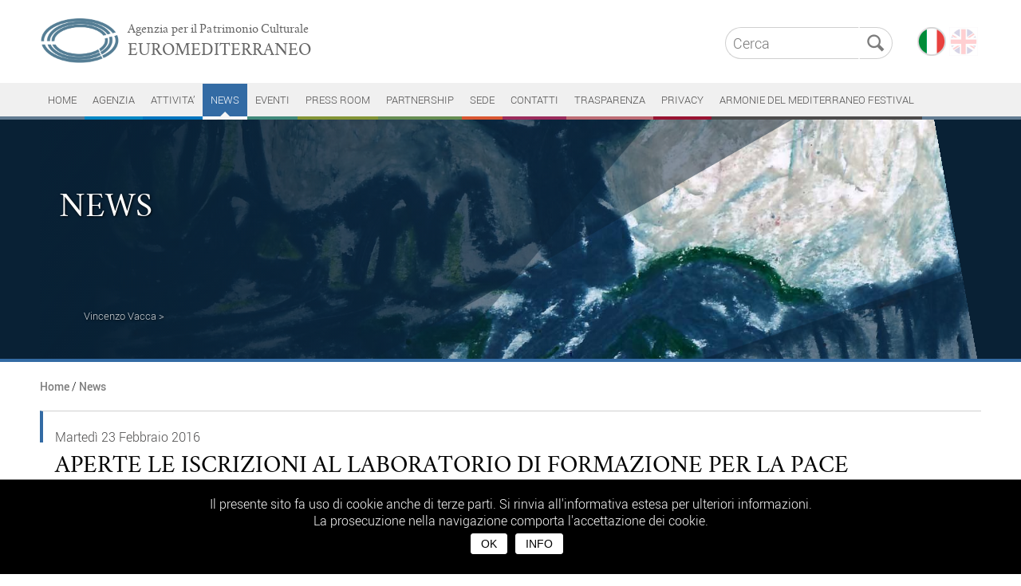

--- FILE ---
content_type: text/html; charset=UTF-8
request_url: https://www.agenziaeuromed.it/it/news/aperte-le-iscrizioni-al-laboratorio-di-formazione-per-la-pace-sociale-conoscere-per-agire-master-di-formazione-politica-femminile/559
body_size: 8898
content:
            												                  
  		   
  
  
 
<!DOCTYPE html>
<html lang="it">
<head>
<meta charset=UTF-8>
<meta name="viewport" content="width=device-width, initial-scale=1.0" />
<title> APERTE LE ISCRIZIONI AL LABORATORIO DI FORMAZIONE PER LA PACE SOCIALE&rdquo; CONOSCERE PER AGIRE, MASTER DI FORMAZIONE POLITICA FEMMINILE  | Euromediterraneo - Agenzia per il Patrimonio Culturale</title>
<meta name="description" content="&nbsp;APERTE LE ISCRIZIONI AL LABORATORIO DI FORMAZIONE PER LA PACE SOCIALE&rdquo; CONOSCERE PER AGIRE, MASTER DI FORMAZIONE POLITICA "/>
<meta name="keywords" content="Euromediterraneo, Agenzia, Patrimonio Culturale"/>
<link rel="image_src" href="http://www.agenziaeuromed.it/pann_admin_512/uploads/save-the-date-2-6564.jpg" />
<meta property="og:image" content="http://www.agenziaeuromed.it/pann_admin_512/uploads/save-the-date-2-6564.jpg" />
<meta name="twitter:image:src" content="http://www.agenziaeuromed.it/pann_admin_512/uploads/save-the-date-2-6564.jpg"> 
<meta property="og:title" content=" APERTE LE ISCRIZIONI AL LABORATORIO DI FORMAZIONE PER LA PACE SOCIALE&rdquo; CONOSCERE PER AGIRE, MASTER DI FORMAZIONE POLITICA FEMMINILE | Euromediterraneo - Agenzia per il Patrimonio Culturale" />
<meta property="og:url" content="http://www.agenziaeuromed.it/it/news/aperte-le-iscrizioni-al-laboratorio-di-formazione-per-la-pace-sociale-conoscere-per-agire-master-di-formazione-politica-femminile/559" />
<meta property="og:type" content="article"/>
<meta property="og:site_name" content="http://www.agenziaeuromed.it"/>
<meta property="og:description" content="&nbsp;APERTE LE ISCRIZIONI AL LABORATORIO DI FORMAZIONE PER LA PACE SOCIALE&rdquo; CONOSCERE PER AGIRE, MASTER DI FORMAZIONE POLITICA...
 " />
<meta name="twitter:card" content="summary_large_image" />
<meta name="twitter:domain" content="http://www.agenziaeuromed.it" />
<meta name="twitter:title" content=" APERTE LE ISCRIZIONI AL LABORATORIO DI FORMAZIONE PER LA PACE SOCIALE&rdquo; CONOSCERE PER AGIRE, MASTER DI FORMAZIONE POLITICA FEMMINILE | Euromediterraneo - Agenzia per il Patrimonio Culturale" />
<meta name="twitter:description" content="&nbsp;APERTE LE ISCRIZIONI AL LABORATORIO DI FORMAZIONE PER LA PACE SOCIALE&rdquo; CONOSCERE PER AGIRE, MASTER DI FORMAZIONE POLITICA...
 " />
<meta name="twitter:url" content="http://www.agenziaeuromed.it/it/news/aperte-le-iscrizioni-al-laboratorio-di-formazione-per-la-pace-sociale-conoscere-per-agire-master-di-formazione-politica-femminile/559" />
<link rel="apple-touch-icon" sizes="57x57" href="https://www.agenziaeuromed.it/apple-touch-icon-57x57.png" />
<link rel="apple-touch-icon" sizes="144x144" href="https://www.agenziaeuromed.it/apple-touch-icon-144x144.png" />
<link rel="apple-touch-icon" sizes="152x152" href="https://www.agenziaeuromed.it/apple-touch-icon-152x152.png" />
<link rel="apple-touch-icon" sizes="152x152" href="https://www.agenziaeuromed.it/apple-touch-icon-180x180.png" />
<link rel="icon" type="image/png" href="https://www.agenziaeuromed.it/favicon-196x196.png" sizes="196x196" />
<link rel="icon" type="image/png" href="https://www.agenziaeuromed.it/favicon-32x32.png" sizes="32x32" />	
<link href="/style.css" rel="stylesheet" type="text/css"/>
<link href="/css/styleANIM.css" rel="stylesheet" type="text/css"/>
<link href="/css/slide.css" rel="stylesheet" type="text/css"/>
<link href="/css/magnific-popup.css" rel="stylesheet" type="text/css"/>
<script src="https://code.jquery.com/jquery-3.6.0.min.js"></script>
<script type="text/javascript" src="/js/jquery.magnific-popup.js"></script>
<script id="cookie" src="/js/cookie.js" 
type="text/javascript" 
data-titolo="Il presente sito fa uso di cookie anche di terze parti. Si rinvia all'informativa estesa per ulteriori informazioni.<br />La prosecuzione nella navigazione comporta l'accettazione dei cookie.<br />" 
data-bottone="OK " 
data-info="INFO" 
data-linkcookie="/it/informativa-cookie/1907" ></script>
<script type="text/javascript" src="/js/jPages.js"></script>
<link href="/css/jPages.css" rel="stylesheet" type="text/css"/>
<script type="text/javascript">
$(document).ready(function(){   
	//When btn is clicked
		$(".btn-responsive-menu").click(function() {
			$("#mainmenu").slideToggle('fast', function() {});
		});
});
</script> 
 
<script type="text/javascript">
$(document).ready(function(){   
	//When btn is clicked
		$(".btn-responsive-menu2").click(function() {
			$("#mainmenu2").slideToggle('fast', function() {});		
		});
});
</script> 
 
<script type="text/javascript">
$(function(){
    $('a[href*=\\#]:not([href=\\#])').click(function() {  
    if (location.pathname.replace(/^\//,'') == this.pathname.replace(/^\//,'') 
        && location.hostname == this.hostname) {       
            var $target = $(this.hash);            
            $target = $target.length && $target || $('[name=' + this.hash.slice(1) +']');            
            if ($target.length) {            
                var targetOffset = $target.offset().top;               
                $('html,body').animate({scrollTop: targetOffset}, 1300);                    
                return false;               
            }           
        }       
    });
});
</script>


 
 
						  
								 
						  
						 
						 
						 
<!-- Global site tag (gtag.js) - Google Analytics -->
<script async src="https://www.googletagmanager.com/gtag/js?id=G-0WDJPVJ68Q"></script>
<script>
  window.dataLayer = window.dataLayer || [];
  function gtag(){dataLayer.push(arguments);}
  gtag('js', new Date());

  gtag('config', 'G-0WDJPVJ68Q', { 'anonymize_ip': true });
</script></head>
	    	                        	<body>
	
	
 
 

 
     
            	




	<!-- -->


				        
        				        
        		
<!-- --> 
			

					

 


            
           <a name="zsopra"></a>
<div class="menuFI">
<div class="menuN">
<a href="https://www.agenziaeuromed.it/it/" >
<div id="logo">
<div id="logoImm">
<img src="https://www.agenziaeuromed.it/immagini/logo_euromed.png" alt="Agenzia per il Patrimonio Culturale Euromediterraneo" border="0" width="100%" height="auto">
</div>
<div style="position: relative;left: 10px;text-align: left;">
<div class="logo_testo_1" style="color: #646464;">Agenzia per il Patrimonio Culturale</div>
<div class="logo_testo_2" style="color: #646464;">EUROMEDITERRANEO</div>
</div>
</div>
</a>     
<div class="btn-responsive-menu" style="text-align: center">
<span class="icon-bar"></span>
<span class="icon-bar"></span>
<span class="icon-bar"></span>
<span class="TestoPICCOLO2" style="color: #000;FONT-SIZE: 10px;">MENU</span>
</div> 


<div id="mainmenu">                
       <ul>
       <div class="menu_tri"><img src="https://www.agenziaeuromed.it/immagini/tri_menu.png" alt="tri" width="21" height="13" /></div>
   		 	<li>
                       	           <a href="https://www.agenziaeuromed.it/it/" >HOME</a>             
            			          	</li>
   		 	
<li>
           				 <a href="https://www.agenziaeuromed.it/it/agenzia/1" style="border-bottom: 4px solid #0388c6;">Agenzia</a>
            			 </li>                       
                        
<li>
           				 <a href="https://www.agenziaeuromed.it/it/attivita/3" style="border-bottom: 4px solid #0075bf;">Attivita&rsquo;</a>
            			 </li>                       
                        
<li>
           				  
<a href="https://www.agenziaeuromed.it/it/news/5" class="selected" style="background-color: #336ba4; border-bottom: 4px solid #fff;" >News<div class="triangolo-equilatero3"></div></a>                                 
     					 </li>                       
                        
<li>
           				 <a href="https://www.agenziaeuromed.it/it/eventi/7" style="border-bottom: 4px solid #418a7b;">Eventi</a>
            			 </li>                       
                        
<li>
           				 <a href="https://www.agenziaeuromed.it/it/press-room/9" style="border-bottom: 4px solid #839536;">Press room</a>
            			 </li>                       
                        
<li>
           				 <a href="https://www.agenziaeuromed.it/it/partnership/11" style="border-bottom: 4px solid #668e52;">Partnership</a>
            			 </li>                       
                        
<li>
           				 <a href="https://www.agenziaeuromed.it/it/ex-conservatorio-sant-anna/21" style="border-bottom: 4px solid #d95732;">Sede</a>
            			 </li>                       
                        
<li>
           				 <a href="https://www.agenziaeuromed.it/it/contatti/1877" style="border-bottom: 4px solid #9b2c5c;">CONTATTI</a>
            			 </li>                       
                        
<li>
           				 <a href="https://www.agenziaeuromed.it/it/trasparenza/1883" style="border-bottom: 4px solid #be6d75;">TRASPARENZA</a>
            			 </li>                       
                        
<li>
           				 <a href="https://www.agenziaeuromed.it/it/privacy/1907" style="border-bottom: 4px solid #981432;">PRIVACY</a>
            			 </li>                       
                        
<li>
           				 <a href="https://www.agenziaeuromed.it/it/armonie-del-mediterraneo-festival/4912" style="border-bottom: 4px solid ;">ARMONIE DEL MEDITERRANEO FESTIVAL </a>
            			 </li>                       
                        
   
          	

 
       </ul>                
</div>
<div class="dataLang">
<div style="position:relative; height:30px; margin-bottom:5px;float: right;width: 90px;">
                 
<div style="float:right">
 

	 
	 
    
	    
	    
	        

	    
              
			       
            
            
	<a href="https://www.agenziaeuromed.it/
it/news/aperte-le-iscrizioni-al-laboratorio-di-formazione-per-la-pace-sociale-conoscere-per-agire-master-di-formazione-politica-femminile/559			" class="fade">
	                         
		         <img src="https://www.agenziaeuromed.it/immagini/b_ita.png" alt="it" width="36" height="36" border="0" /></a> 
            
         
 
                   
    

	 
	 
    
	    
	    
	        

	    
              
			       
            
            
	<a href="https://www.agenziaeuromed.it/
en/news/aperte-le-iscrizioni-al-laboratorio-di-formazione-per-la-pace-sociale-conoscere-per-agire-master-di-formazione-politica-femminile/789			" class="fade">
	                         
		          
         <img src="https://www.agenziaeuromed.it/immagini/b_eng.png" alt="en" width="36" height="36" border="0"  style="opacity: 0.2"/></a> 
		   
         
 
                   
    
</div>



<div class="dataSocial">
</div>
</div>              <div style="position:relative; height:30px;float: left;"> 
<form action="https://www.agenziaeuromed.it/it/s/" method="GET" >
                <div align="right" style="white-space:nowrap;">
                 <input name="testo" type="text" id="testo"  placeholder="Cerca" class="riqCerca" style="float:left;" />  <input  type="submit" id="pulsante.cerca" value="" class="buttonCerca" style="float:left;" />

                </div>
      </form>  
</div>
</div>
<br />
           
<!-- -->
</div>

<div id="mainmenuFI">          
        
</div>

</div><div id="page100">
<div id="pageHomeCENTRO100sopra" style="background-color: #092135;border-bottom: 4px solid #336ba4;">
<div id="pageHomeCENTROsopra">

<div class="slide" style="height: 300px;">
<div class="titolo_slide">
<div style="padding-top: 40px;">


<div class="animation-element slideInBOTTOM2 in-view" style="z-index: 9999; position: relative; animation-delay: 0.3s; animation-duration: 1s;color:#FFFFFF;">
<a href="https://www.agenziaeuromed.it/it/news/5  " class="fade">	
<div class="Testo4" style="color:#FFFFFF;">News</div>
</a>	
</div>	
<br />
	
 
     	
	

	
     <br />

</div> 

</div>
   <ul>
<!-- -->    
             
	

	   
	   </span>  
			<li style="background-image:url(https://www.agenziaeuromed.it/pann_admin_512/uploads/vincenzo_vacca-556.jpg); background-size: cover; background-position: 50% 50%; background-repeat: no-repeat;height: 300px;">
 
	<div style="position: absolute; bottom: 36px; padding: 5px; margin: 0 auto; ">
<!-- -->
	<h4>
	<a href="https://www.agenziaeuromed.it/pann_admin_512/uploads/vincenzo_vacca-556.jpg" class="single" title="Vincenzo Vacca "><span class="riqTitolo4" style="opacity: 0.8;">Vincenzo Vacca &gt;</span></a>
	</h4>

<!-- -->
		 </div>


<div class="rov_slider" style="background-image: linear-gradient(to bottom left, #092135 0%, #092135 49.9%, #0000 50%), 
linear-gradient(to bottom right, #0921357a 0%, #0921357d 49.9%, #0000 50%), 
linear-gradient(to bottom right, #09213500 0%, #09213573 49.9%, transparent 50%), 
linear-gradient(to top left, #0921358a 0%, #0921358a 49.3%, rgba(255, 255, 255, 0) 50%, rgba(255, 255, 255, 0) 100%),
linear-gradient(-89deg, #09213500 0%, #09213500 42%, #092135 94%);
background-size: 5% 109%, 80% 180%,65% 300%, 30% 40%,100% 100%;
background-position: top right,top left,top left,right bottom -1px,left top;
background-repeat: no-repeat;"></div>
		 </li>
					   
			 
         
<!-- -->         
	 </ul>

</div>	

 <script type="text/javascript">
$('.single').magnificPopup({
  type: 'image'
});
</script>
	
<script type="text/javascript" src="/js/jquery.fadeImg.js"></script>
  
  <script type="text/javascript">
  $(document).ready(function($) {
    $(".slide").fadeImages({
      arrows: false,
	  dots: false,
      complete: function() {
        console.log("Fade Images Complete");
      }
    });

  });
</script> 
 
</div>
</div>
	
<a name="zPag"></a>
<div id="pageHomeCENTRO100">
  <div id="pageHomeCENTRO">
<div style="margin-bottom: 20px; z-index: 9999;position: relative;width: 100%;">
<span class="TestoP" > 
<strong><a class="TestoP" href="https://www.agenziaeuromed.it/it/" >Home</a></strong>
         
/ <strong><a class="TestoP" href="https://www.agenziaeuromed.it/it/news/5  " >News</a></strong>
                         </span>
	</div>
	  
<div class="riqTitoloGR" style="border-left: 4px solid #336ba4; border-top: 1px solid #d0d0d0;">

<div style="width:95%; float:left; min-height: 0px;left: 0px; position: relative; ">


          

      
  
<span class="Testo" style="line-height: 35px;">Marted&igrave; 23 Febbraio 2016</span><br />
<h1> APERTE LE ISCRIZIONI AL LABORATORIO DI FORMAZIONE PER LA PACE SOCIALE&rdquo; CONOSCERE PER AGIRE, MASTER DI FORMAZIONE POLITICA FEMMINILE</h1>
<br />     	


<br /><br /><br />	
</div>	
 

 	
	</div>
  
<div id="pageSX">
 

  
<div class="riqINTpagCentro" style="background-color:#FFFFFF;">
<div id="content">
<ul id="itemContainer">  
						             
	 
<li style="display:block;">   
	
	<a href="https://www.agenziaeuromed.it/pann_admin_512/uploads/save-the-date-2-6564.jpg" class="single2" title=" ">
<div class="foto_galleriaGR2" style="background-image:url(https://www.agenziaeuromed.it/pann_admin_512/uploads/save-the-date-2-6564.jpg); background-position: 50% 50%; " >
<div style="position: absolute; bottom: 0px;right: 0px;"><img src="https://www.agenziaeuromed.it/immagini/SfondoGalleriaFotoGR.png" alt="" width="100%;" height="auto";/></div>
</div>
</a>
<div style="text-align:left;">
<span class="TestoBLU15"> </span>
</div>
 <script type="text/javascript">
$('.single2').magnificPopup({
  type: 'image'
});
</script>
	  
</li>           
			 

</ul>
<script type="text/javascript"> 
$(function() {
  $('.foto').magnificPopup(
  	{ type:'image', 
	  gallery: {
  		enabled: true, 
		preload: [0,2], // Lazy loading
  		navigateByImgClick: true,
        tPrev: 'Precedente',
        tNext: 'Successiva',
      },
	  callbacks: {
    
    buildControls: function() {
      // re-appends controls inside the main container
      this.contentContainer.append(this.arrowLeft.add(this.arrowRight));
    }
	}
  });
});
</script> 
 </div>  
</div>
<br /><br />

 
			<div class="riqINTpagCentro" style="padding:25px; min-height:0px;border-left: 1px solid #d4d4d4;">
<div class="Testo" align="justify">&nbsp;<strong>APERTE LE ISCRIZIONI AL LABORATORIO DI FORMAZIONE PER LA PACE SOCIALE&rdquo; CONOSCERE PER AGIRE, MASTER DI FORMAZIONE POLITICA FEMMINILE</strong><br />
Lecce, 10,11,12,13 marzo, 2016, Ex Conservatorio S. Anna, via Libertini, 1<br />
<a href=&ldquo;https://www.facebook.com/Master-di-Formazione-Politica-al-Femminile-1661490937445911/?notif_t=page_fan&ldquo;>https://www.facebook.com/Master-di-Formazione-Politica-al-Femminile-1661490937445911/?notif_t=page_fan</a><br />
<br />
<strong>Sono aperte le iscrizioni al Master di Formazione Politica al Femminile</strong>, organizzato da Agenzia per il Patrimonio Culturale Euromediterraneo e &ldquo;L&rsquo;Italia si muove per i giovani Onlus&rdquo;, da sempre in prima linea nella promozione di iniziative di qualit&agrave; nel campo della formazione e della valorizzazione della cultura e del patrimonio artistico, storico e sociale.&nbsp;<br />
<br />
Le lezioni si terranno presso l&rsquo;<strong>Ex Conservatorio S.Anna in via Libertini,1</strong>, secondo il seguente orario:&nbsp;<strong>Gioved&igrave; 10 marzo, ore 9.30-12.00; Venerd&igrave; 11 e sabato 12 marzo, ore 9.30 &ndash; 12.00 &ndash; 16.00 - 19.00; Domenica 13 marzo, ore 10.00 &ndash; 12.00.&nbsp;<br />
<br />
</strong>Per iscriversi &egrave; sufficiente<strong>&nbsp;inviare una mail</strong>&nbsp;con i dati (nome, cognome, residenza, recapito telefonico, email) &nbsp;<strong>a&nbsp;<a href=&ldquo;http:// info@agenziaeuromed.it&ldquo;>info@agenziaeuromed.it</a>,</strong>&nbsp;oppure s<strong>caricare e &nbsp;compilare il modulo in allegato e rinviarcelo sempre&nbsp;</strong><strong>a&nbsp;<a href=&ldquo;http://info@agenziaeuromed.it&ldquo;>info@agenziaeuromed.it<br />
</a></strong><br />
Il corso &egrave;&nbsp;<u><strong>completamente gratuito&nbsp;</strong></u>e si avvale di contributi di esponenti delle istituzioni, professionisti e giornalisti, opinion leader, stakeholders che terranno lezioni teoriche e pratiche di cultura sociale e politica, di comunicazione , con un particolare focus sulla motivazione individuale e di gruppo.<br />
<br />
<strong>Per info e aggiornamenti:</strong><br />
<a href=&ldquo;http:// info@agenziaeuromed.it&ldquo;>info@agenziaeuromed.it</a>&nbsp;- 0832 682554<br />
<a href=&ldquo;https://www.facebook.com/Master-di-Formazione-Politica-al-Femminile-1661490937445911/?notif_t=page_fan&ldquo;>https://www.facebook.com/Master-di-Formazione-Politica-al-Femminile-1661490937445911/?notif_t=page_fan</a></div>
</div>
 
<div class="riqINTpagCentro" style="padding:0px;">
            		<div style="border-left: 4px solid #336ba4;padding: 25px;margin-bottom: 10px;border-bottom: 1px solid #d4d4d4;">
<a href="https://www.agenziaeuromed.it/download.php?nomef=modulo-iscrizione-_master-di-formazione-politica-al-femminile_def-1251.pdf&amp;id=559&amp;link=https://www.agenziaeuromed.it/it/news/aperte-le-iscrizioni-al-laboratorio-di-formazione-per-la-pace-sociale-conoscere-per-agire-master-di-formazione-politica-femminile/559&amp;url=https://www.agenziaeuromed.it/pann_admin_512/uploads/modulo-iscrizione-_master-di-formazione-politica-al-femminile_def-1251.pdf&amp;id_all=649" target="_blank" class="fade">
<img src="https://www.agenziaeuromed.it/immagini/logo_pdf.png" alt="pdf"  width="40" height="40" border="0" style="float:left; margin-right:5px;" />
   

 
<span class="TestoBold">Modulo di iscrizione</span><br />
 
</a>
	</div>

 
		 

</div>
 
          <br />
			 <script type="text/javascript">
<!--
function apri2(url) { 
newin = window.open(url,'titolo','scrollbars=yes,resizable=yes, width=400,height=400,status=no,location=no,toolbar=no');
}
//-->
</script>
<a href="javascript:history.back()" class="fade">
<div style="float: left;text-align: center;">
<div class="button" style="border: 2px solid #686868;line-height: 33px;font-size: 20px; float: left;">&lt;</div>
<br /><br />Indietro</div>
</a>
<div style="float: left;border-left: 1px solid #d4d4d4;padding-left: 10px;margin-left: 10px;">
	Condividi<br />
<a href="mailto:?subject= APERTE LE ISCRIZIONI AL LABORATORIO DI FORMAZIONE PER LA PACE SOCIALE&rdquo; CONOSCERE PER AGIRE, MASTER DI FORMAZIONE POLITICA FEMMINILE | Agenzia per il Patrimonio Culturale EUROMEDITERRANEO&amp;body=https://www.agenziaeuromed.it/it/news/aperte-le-iscrizioni-al-laboratorio-di-formazione-per-la-pace-sociale-conoscere-per-agire-master-di-formazione-politica-femminile/559" class="fade"><img src="https://www.agenziaeuromed.it/immagini/logo_mail.png" alt="Mail" width="38" height="38" border="0" style="float:left; margin-right:5px;margin-top: 5px;"/></a>
<a href="http://www.facebook.com/sharer.php?u=https://www.agenziaeuromed.it/it/news/aperte-le-iscrizioni-al-laboratorio-di-formazione-per-la-pace-sociale-conoscere-per-agire-master-di-formazione-politica-femminile/559&t= APERTE LE ISCRIZIONI AL LABORATORIO DI FORMAZIONE PER LA PACE SOCIALE&rdquo; CONOSCERE PER AGIRE, MASTER DI FORMAZIONE POLITICA FEMMINILE" target="_blank" class="fade"><img src="https://www.agenziaeuromed.it/immagini/logo_facebook.png" alt="facebook" width="38" height="38" border="0" style="float:left; margin-right:5px;margin-top: 5px;"/></a> 
<a href="https://twitter.com/home?status=https://www.agenziaeuromed.it/it/news/aperte-le-iscrizioni-al-laboratorio-di-formazione-per-la-pace-sociale-conoscere-per-agire-master-di-formazione-politica-femminile/559&t= APERTE LE ISCRIZIONI AL LABORATORIO DI FORMAZIONE PER LA PACE SOCIALE&rdquo; CONOSCERE PER AGIRE, MASTER DI FORMAZIONE POLITICA FEMMINILE" target="_blank" class="fade"><img src="https://www.agenziaeuromed.it/immagini/logo_twitter.png" alt="twitter" width="38" height="38" border="0" style="float:left; margin-right:5px;margin-top: 5px;"/></a>
<a href="whatsapp://send?text=https://www.agenziaeuromed.it/it/news/aperte-le-iscrizioni-al-laboratorio-di-formazione-per-la-pace-sociale-conoscere-per-agire-master-di-formazione-politica-femminile/559" target="_blank" class="fade"><img src="https://www.agenziaeuromed.it/immagini/logo_whatsapp.png" alt="whatsapp" width="38" height="38" border="0" style="float:left; margin-right:5px;margin-top: 5px;"/></a>
<a href="https://telegram.me/share/url?url=https://www.agenziaeuromed.it/it/news/aperte-le-iscrizioni-al-laboratorio-di-formazione-per-la-pace-sociale-conoscere-per-agire-master-di-formazione-politica-femminile/559" target="_blank" class="fade"><img src="https://www.agenziaeuromed.it/immagini/logo_telegram.png" alt="telegram" width="38" height="38" border="0" style="float:left; margin-right:5px;margin-top: 5px;"/></a>	
</div>
	
 
<br /><br /><br />

		
	

	
	
	
         	
<div class="category2" style="padding-top:30px;padding-bottom: 30px; margin-top: 30px; border-top: 1px solid #d0d0d0;">	
	<span class="TestoBLU20">Ti potrebbe interessare anche</span><br /><br /><br />

	
	
	
	

	

	
     	 	
<div class="riqARTICOLIpagColonna" style="padding: 20px;  border-bottom: 1px solid #d0d0d0;">
<a href="https://www.agenziaeuromed.it/it/news/laboratorio-di-formazione-per-la-pace-sociale-conoscere-per-agire-master-di-formazione-politica-femminile-info-e-programma/557" class="fade">	
	<span class="riqCat" style="background-color:#336ba4;"> News</span>
	<div class="divArt">
            			<span class="Testo2">Marted&igrave; 01 Marzo 2016</span><br />
            				<span class="TestoTitolo"> “LABORATORIO DI FORMAZIONE PER LA PACE SOCIALE” CONOSCERE PER AGIRE, MASTER DI FORMAZIONE...</span><br />
	<span class="Testo2continua" style="color:#336ba4;">Continua &gt;</span>
  	</div>
</a>
</div>	

	
	
	
	
	
	
	

	

	
     	 	
<div class="riqARTICOLIpagColonna" style="padding: 20px;  border-bottom: 1px solid #d0d0d0;">
<a href="https://www.agenziaeuromed.it/it/eventi/laboratorio-di-formazione-per-la-pace-sociale-conoscere-per-agire-master-di-formazione-politica-femminile/971" class="fade">	
	<span class="riqCat" style="background-color:#418a7b;"> Eventi</span>
	<div class="divArt">
            			<span class="Testo2">Gioved&igrave; 10 Marzo 2016</span><br />
            				<span class="TestoTitolo">“LABORATORIO DI FORMAZIONE PER LA PACE SOCIALE” CONOSCERE PER AGIRE -  MASTER DI FORMAZIONE...</span><br />
	<span class="Testo2continua" style="color:#418a7b;">Continua &gt;</span>
  	</div>
</a>
</div>	

	
	
	
	
	
	
	

	

	
     	     
<div class="riqARTICOLIpagColonna" style="padding: 20px;  border-bottom: 1px solid #d0d0d0;">
<a href="https://www.agenziaeuromed.it/it/attivita/attivita-formativa-e-seminariale/laboratorio-di-formazione-pace-sociale-conoscere-per-agire-master-di-formazione-politica-al-femminile-lecce-10-13-marzo-2016/141" class="fade">	
	<span class="riqCat" style="background-color:#0075bf;"> Attivita&rsquo; formativa e seminariale</span>
	<div class="divArt">
            			<span class="Testo2">Gioved&igrave; 10 Marzo 2016</span><br />
            				<span class="TestoTitolo">Laboratorio di Formazione “Pace Sociale. Conoscere per Agire”Master di Formazione Politica al...</span><br />
	<span class="Testo2continua" style="color:#0075bf;">Continua &gt;</span>
  	</div>
</a>
</div>	

	
	
	
	
	
	
	

	

	
     	     
<div class="riqARTICOLIpagColonna" style="padding: 20px;  border-bottom: 1px solid #d0d0d0;">
<a href="https://www.agenziaeuromed.it/it/press-room/comunicati-stampa/laboratorio-di-formazione-per-la-pace-sociale-conoscere-per-agire-master-di-formazione-politica-femminile/1720" class="fade">	
	<span class="riqCat" style="background-color:#839536;"> Comunicati Stampa</span>
	<div class="divArt">
            			<span class="Testo2">Gioved&igrave; 10 Marzo 2016</span><br />
            				<span class="TestoTitolo">LABORATORIO DI FORMAZIONE PER LA PACE SOCIALE” CONOSCERE PER AGIRE,MASTER DI FORMAZIONE POLITICA...</span><br />
	<span class="Testo2continua" style="color:#839536;">Continua &gt;</span>
  	</div>
</a>
</div>	

	
	
	
	
	
	
	

	

	
     	 	
<div class="riqARTICOLIpagColonna" style="padding: 20px;  border-bottom: 1px solid #d0d0d0;">
<a href="https://www.agenziaeuromed.it/it/news/al-via-domani-a-lecce-la-quattro-giorni-del-laboratorio-per-la-pace-sociale-conoscere-per-agire-master-di-formazione-politica-femminile/556" class="fade">	
	<span class="riqCat" style="background-color:#336ba4;"> News</span>
	<div class="divArt">
            			<span class="Testo2">Mercoled&igrave; 09 Marzo 2016</span><br />
            				<span class="TestoTitolo">AL VIA,DOMANI, A LECCE, LA QUATTRO GIORNI DEL LABORATORIO PER LA PACE SOCIALE. CONOSCERE PER AGIRE-...</span><br />
	<span class="Testo2continua" style="color:#336ba4;">Continua &gt;</span>
  	</div>
</a>
</div>	

	
	
	
	
	
	
	

	

	
     	     
<div class="riqARTICOLIpagColonna" style="padding: 20px;  border-bottom: 1px solid #d0d0d0;">
<a href="https://www.agenziaeuromed.it/it/press-room/rassegna-stampa/polvere-di-stelle-lecce-it-giornata-di-apertura-del-laboratorio-di-formazione-per-la-pace-sociale-conoscere-per-agire/3783" class="fade">	
	<span class="riqCat" style="background-color:#839536;"> Rassegna stampa</span>
	<div class="divArt">
            			<span class="Testo2">Mercoled&igrave; 09 Marzo 2016</span><br />
            				<span class="TestoTitolo">POLVERE DI STELLE LECCE.IT - GIORNATA DI APERTURA DEL LABORATORIO DI FORMAZIONE PER LA PACE...</span><br />
	<span class="Testo2continua" style="color:#839536;">Continua &gt;</span>
  	</div>
</a>
</div>	

	
	
	
</div>	

<div class="category">

<span class="TestoBLU20" style="top: 20px;position: relative;padding: 20px;">Articoli pi&ugrave; letti</span><br /><br /><br /><br />

		
         	
	

	
	
	
	

<div class="riqARTICOLIpagColonna" style="padding: 20px;">
<a href="https://www.agenziaeuromed.it/it/attivita-/attivita-congressuale/attivita-congressuale/workshop-internazionale-state-building-and-political-power-in-europe-re-thinking-the-eu-from-the-south-lecce-26-29-maggio-2017/313" class="fade">	
	<span class="riqCat" style="background-color:#0075bf;">Attività Congressuale</span>
	<div class="divArt">
            			<span class="Testo2">Venerd&igrave; 26 Maggio 2017</span><br />
            				<span class="TestoTitolo">Workshop internazionale State Building and Political Power in Europe. (Re)Thinking the EU from the...</span><br />
	<span class="Testo2continua" style="color:#0075bf;">Continua &gt;</span>
  	</div>
</a>
</div>	


	
	
	
         	
	

	
	
	
	

<div class="riqARTICOLIpagColonna" style="padding: 20px;">
<a href="https://www.agenziaeuromed.it/it/news//news/al-via-oggi-a-lecce-i-lavori-del-secondo-workshop-del-progetto-comunitario-intersocial-dedicato-ai-social-networks/613" class="fade">	
	<span class="riqCat" style="background-color:#336ba4;">News</span>
	<div class="divArt">
            			<span class="Testo2">Venerd&igrave; 18 Ottobre 2013</span><br />
            				<span class="TestoTitolo">AL VIA, OGGI, A LECCE, I LAVORI DEL SECONDO WORKSHOP DEL PROGETTO COMUNITARIO INTERSOCIAL DEDICATO...</span><br />
	<span class="Testo2continua" style="color:#336ba4;">Continua &gt;</span>
  	</div>
</a>
</div>	


	
	
	
         	
	

	
	
	
	

<div class="riqARTICOLIpagColonna" style="padding: 20px;">
<a href="https://www.agenziaeuromed.it/it/attivita-/attivita-congressuale/attivita-congressuale/workshop-internazionale-state-building-and-political-power-in-europe-re-thinking-the-eu-from-the-south-lecce-26-29-maggio-2017/313" class="fade">	
	<span class="riqCat" style="background-color:#0075bf;">Attività Congressuale</span>
	<div class="divArt">
            			<span class="Testo2">Venerd&igrave; 26 Maggio 2017</span><br />
            				<span class="TestoTitolo">Workshop internazionale State Building and Political Power in Europe. (Re)Thinking the EU from the...</span><br />
	<span class="Testo2continua" style="color:#0075bf;">Continua &gt;</span>
  	</div>
</a>
</div>	


	
	
	
         	
	

	
	
	
	

<div class="riqARTICOLIpagColonna" style="padding: 20px;">
<a href="https://www.agenziaeuromed.it/it/news//news/progetto-creature-di-sabbia-bando-e-domanda-di-partecipazione/4564" class="fade">	
	<span class="riqCat" style="background-color:#336ba4;">News</span>
	<div class="divArt">
            			<span class="Testo2">venerd&igrave; 02 dicembre 2022</span><br />
            				<span class="TestoTitolo">PROGETTO "CREATURE DI SABBIA" </span><br />
	<span class="Testo2continua" style="color:#336ba4;">Continua &gt;</span>
  	</div>
</a>
</div>	


	
	
	
         	
	

	
	
	
	

<div class="riqARTICOLIpagColonna" style="padding: 20px;">
<a href="https://www.agenziaeuromed.it/it/eventi//eventi/pugliartist-ii-vernissage-pugliartist2-kids/954" class="fade">	
	<span class="riqCat" style="background-color:#418a7b;">Eventi</span>
	<div class="divArt">
            			<span class="Testo2">Marted&igrave; 11 Giugno 2019</span><br />
            				<span class="TestoTitolo">PUGLIARTIST II VERNISSAGE #pugliartist2 Kids.</span><br />
	<span class="Testo2continua" style="color:#418a7b;">Continua &gt;</span>
  	</div>
</a>
</div>	


	
	
	
         	
	

	
	
	
	

<div class="riqARTICOLIpagColonna" style="padding: 20px;">
<a href="https://www.agenziaeuromed.it/it/news//news/mostra-attraverso-il-paesaggio-la-pittura-di-antonio-sanso-1909-1978-a-cura-di-guglielmo-sanso-e-antonio-fiore/4532" class="fade">	
	<span class="riqCat" style="background-color:#336ba4;">News</span>
	<div class="divArt">
            			<span class="Testo2">marted&igrave; 31 maggio 2022</span><br />
            				<span class="TestoTitolo">Mostra - ATTRAVERSO IL PAESAGGIO, LA PITTURA DI ANTONIO SANSÒ (1909-1978), a cura di Guglielmo...</span><br />
	<span class="Testo2continua" style="color:#336ba4;">Continua &gt;</span>
  	</div>
</a>
</div>	


	
	
	
	
</div>	
	
	
	
			
	
</div>
<div id="pageDX">
 

<div class="colonna-container">
		 
<a href="https://www.agenziaeuromed.it/it/armonie-del-mediterraneo-festival/4912" >
<div class="fade" style="position: relative; overflow: hidden;">
		
			

	
		 	
<img class="colonna-int" src="https://www.agenziaeuromed.it/pann_admin_512/uploads/banner-fb-9411.jpg" alt="ARMONIE DEL MEDITERRANEO FESTIVAL" />
		 	
	
	
</div>
		 
</a>
		
	
		 
<a href="https://www.agenziaeuromed.it/it/news/lecce-celebra-eleonora-duse-la-divina-che-divenne-fuoco-a-cento-anni-dalla-scomparsalecce-celebra-eleonora-duse-la-divina-che-divenne-fuoco-a-cento-anni-dalla-scomparsa/4874" >
<div class="fade" style="position: relative; overflow: hidden;">
		
			

	
		 	
<img class="colonna-int" src="https://www.agenziaeuromed.it/pann_admin_512/uploads/immagine-2025-04-08-230950-4309.jpg" alt="" />
		 	
	
	
</div>
		 
</a>
		
	
		 
<a href="https://www.agenziaeuromed.it/it/press-room/comunicati-stampa/alessandro-manzoni-la-tradizione-in-viaggio-a-150-anni-dalla-scomparsa-un-incontro-con-esperti-docenti-e-studenti-per-celebrare-alessandro-manzoni-a-150-anni-dalla-morte/4700" >
<div class="fade" style="position: relative; overflow: hidden;">
		
			

	
		 	
<img class="colonna-int" src="https://www.agenziaeuromed.it/pann_admin_512/uploads/manzoni-150_locandina-oriz.-9889.jpeg" alt="" />
		 	
	
	
</div>
		 
</a>
		
	
		 
<a href="https://www.agenziaeuromed.it/it/creature-di-sabbia/4584" >
<div class="fade" style="position: relative; overflow: hidden;">
		
			

	
		 	
<img class="colonna-int" src="https://www.agenziaeuromed.it/pann_admin_512/uploads/fondale-1600x1200-444.jpg" alt="&ldquo;CREATURE DI SABBIA/ La Primavera Araba non &egrave; morta e forse deve connettersi con la Primavera Occidentale&rdquo; - Puglia Capitale Sociale 3.0 - Piano A - CUP B85I22002600009" />
		 	
	
	
</div>
		 
</a>
		
	
		 
<a href="http://www.agenziaeuromed.it/it/news/[base64]/500" >
<div class="fade" style="position: relative; overflow: hidden;">
		
			

	
		 	
<img class="colonna-int" src="https://www.agenziaeuromed.it/pann_admin_512/uploads/banner_bando_2020-9842.jpg" alt="Bando 2020" />
		 	
	
	
</div>
		 
</a>
		
	
		 
<a href="http://www.agenziaeuromed.it/it/pugliartists-ii/1875" >
<div class="fade" style="position: relative; overflow: hidden;">
		
			

	
		 	
<img class="colonna-int" src="https://www.agenziaeuromed.it/pann_admin_512/uploads/banner_pugliartists_2019_3-3148.jpg" alt="PUGLIARTISTS II" />
		 	
	
	
</div>
		 
</a>
		
	
		 
<a href="http://www.agenziaeuromed.it/it/pugliartists/1863" >
<div class="fade" style="position: relative; overflow: hidden;">
		
			

	
		 	
<img class="colonna-int" src="https://www.agenziaeuromed.it/pann_admin_512/uploads/banner_pugliartists_v-6628.jpg" alt="PUGLIARTISTS" />
		 	
	
	
</div>
		 
</a>
		
	
		 
<a href="http://www.agenziaeuromed.it/it/attivita/progetti-in-corso/123" >
<div class="fade" style="position: relative; overflow: hidden;">
		
		 	
	<div class="gradient4">
		<div style="width: 100%; padding:15px;">
<div class="TitoloBanner" style="text-shadow: 1px 1px 3px #000; text-transform: none;line-height:10px;">
<h2 style="FONT-SIZE: 27px; line-height: 29px; color: #fff;">Progetti</h2>
<span class="Testo" style="color: #fff;">
		IN CORSO 
</span>
</div>
		</div>
	</div>
			

	
		 	
<img class="colonna-int" src="https://www.agenziaeuromed.it/pann_admin_512/uploads/banner_progetti_1-5774.jpg" alt="Progetti in corso" />
		 	
	
	
</div>
		 
</a>
		
	
		 
<a href="http://www.agenziaeuromed.it/it/attivita/progetti-finanziati/125" >
<div class="fade" style="position: relative; overflow: hidden;">
		
		 	
	<div class="gradient4">
		<div style="width: 100%; padding:15px;">
<div class="TitoloBanner" style="text-shadow: 1px 1px 3px #000; text-transform: none;line-height:10px;">
<h2 style="FONT-SIZE: 27px; line-height: 29px; color: #fff;">Progetti</h2>
<span class="Testo" style="color: #fff;">
		FINANZIATI 
</span>
</div>
		</div>
	</div>
			

	
		 	
<img class="colonna-int" src="https://www.agenziaeuromed.it/pann_admin_512/uploads/banner_progetti_2-6720.jpg" alt="Progetti Finanziati" />
		 	
	
	
</div>
		 
</a>
		
	
		 
<a href="http://www.agenziaeuromed.it/it/sede/21" >
<div class="fade" style="position: relative; overflow: hidden;">
		
		 	
	<div class="gradient4">
		<div style="width: 100%; padding:15px;">
<div class="TitoloBanner" style="text-shadow: 1px 1px 3px #000; text-transform: none;line-height:10px;">
<h2 style="FONT-SIZE: 27px; line-height: 29px; color: #fff;">Ex Conservatorio Sant&rsquo;Anna</h2>
<span class="Testo" style="color: #fff;">
		Via G. Libertini, 1 <br /> 73100 Lecce - ITALY<br />Vedi la sede &gt; 
</span>
</div>
		</div>
	</div>
			

	
		 	
<img class="colonna-int" src="https://www.agenziaeuromed.it/pann_admin_512/uploads/ex_conservatorio_sant_anna-3064.jpg" alt="SEDE" />
		 	
	
	
</div>
		 
</a>
		
	
</div>


	
	
 


</div>
</div>
</div>
                 
<div id="sotto100"> 
 
                        
<br /><br />          
                    <div id="sotto">
   

                       <div class="triSotto">
 						<a href="#zsopra" class="fade">
<div class="buttonTri" style="float: right;"><div style="position: relative;top: -45px;right: 20px; font-size: 30px; line-height: 45px;font-family: Verdana, Arial, Helvetica, sans-serif;
text-align: center;">^</div></div></a>
                        </div>
          
    
<div align="center">   

<div class="testopageCENTROhomeINT" style="min-height: 200px; text-align: center; margin-bottom: 50px;">
<span class="TestoBianco16">
<div align="center">
<img src="https://www.agenziaeuromed.it/immagini/logo_euromed.png" alt="Agenzia per il Patrimonio Culturale Euromediterraneo" width="120" border="0" />
<div class="logo_testo_1">Agenzia per il Patrimonio Culturale</div>
<div class="logo_testo_2">EUROMEDITERRANEO</div>
</div>
</span>
 
</div>

<div class="testopageCENTROhomeINT" style="text-align: center; margin-bottom: 50px;" >
<span class="TestoBianco16">
<span class="TestoBianco24">CONTATTI</span><br /><br /><span class="TestoBianco18">tel.+39 0832.682552-554<br />
fax +39 0832.682553<br />
E-mail: <a href="mailto:info@agenziaeuromed.it" class="fade"><span class="TestoBianco18">info@agenziaeuromed.it</span></a><br />
PEC: <a href="mailto:agenziaeuromed@pec.it" class="fade"><span class="TestoBianco18">agenziaeuromed@pec.it</span></a><br />
Skype: <a href="skype:agenzia.euromed?call" class="fade"><span class="TestoBianco18">agenzia.euromed</span></a></span></span> 
</div>
	
<div class="testopageCENTROhomeINT" style="text-align: center; margin-bottom: 50px;" >
<span class="TestoBianco16">
<span class="TestoBianco24">DOVE SIAMO</span><br /><br /><span class="TestoBianco18">Sede Amministrativa<br />
Ex Conservatorio Sant'Anna<br />
Via G. Libertini, 1<br />
73100 Lecce - ITALY</span></span> 
</div>

<div class="testopageCENTROhomeINT" style="text-align: center; margin-bottom: 50px;" >
<span class="TestoBianco24">SOCIAL</span><br /><br /><a href="https://www.facebook.com/Agenzia-per-il-Patrimonio-Culturale-Euromediterraneo-1722065084728850/" target="_blank" class="fade" style="margin: 5px;"><img src="https://www.agenziaeuromed.it/immagini/facebook.png" alt="facebook" width="38" border="0"/></a>	</div> 
</div>  

<br />

<img src="https://www.agenziaeuromed.it/immagini/hr.jpg" alt="" width="100%" height="1" /> 
<br />
<br />
<div align="center"> 
<div class="center">
<a href="https://www.agenziaeuromed.it/it/" class="fade"><span class="TestoPICCOLO2">HOME</span></a>&nbsp;&nbsp;
<a href="https://www.agenziaeuromed.it/it/agenzia/1" class="fade"><span class="TestoPICCOLO2">Agenzia</span></a>&nbsp;&nbsp;
<a href="https://www.agenziaeuromed.it/it/attivita/3" class="fade"><span class="TestoPICCOLO2">Attivita&rsquo;</span></a>&nbsp;&nbsp;
<a href="https://www.agenziaeuromed.it/it/news/5" class="fade"><span class="TestoPICCOLO2">News</span></a>&nbsp;&nbsp;
<a href="https://www.agenziaeuromed.it/it/eventi/7" class="fade"><span class="TestoPICCOLO2">Eventi</span></a>&nbsp;&nbsp;
<a href="https://www.agenziaeuromed.it/it/press-room/9" class="fade"><span class="TestoPICCOLO2">Press room</span></a>&nbsp;&nbsp;
<a href="https://www.agenziaeuromed.it/it/partnership/11" class="fade"><span class="TestoPICCOLO2">Partnership</span></a>&nbsp;&nbsp;
<a href="https://www.agenziaeuromed.it/it/ex-conservatorio-sant-anna/21" class="fade"><span class="TestoPICCOLO2">Sede</span></a>&nbsp;&nbsp;
<a href="https://www.agenziaeuromed.it/it/pugliartists/1863" class="fade"><span class="TestoPICCOLO2">PUGLIARTISTS</span></a>&nbsp;&nbsp;
<a href="https://www.agenziaeuromed.it/it/pugliartists-ii/1875" class="fade"><span class="TestoPICCOLO2">PUGLIARTISTS II</span></a>&nbsp;&nbsp;
<a href="https://www.agenziaeuromed.it/it/contatti/1877" class="fade"><span class="TestoPICCOLO2">CONTATTI</span></a>&nbsp;&nbsp;
<a href="https://www.agenziaeuromed.it/it/trasparenza/1883" class="fade"><span class="TestoPICCOLO2">TRASPARENZA</span></a>&nbsp;&nbsp;
<a href="https://www.agenziaeuromed.it/it/privacy/1907" class="fade"><span class="TestoPICCOLO2">PRIVACY</span></a>&nbsp;&nbsp;
<a href="https://www.agenziaeuromed.it/it/banner/2022" class="fade"><span class="TestoPICCOLO2">BANNER
</span></a>&nbsp;&nbsp;
<a href="https://www.agenziaeuromed.it/it/creature-di-sabbia/4584" class="fade"><span class="TestoPICCOLO2">CREATURE DI SABBIA  </span></a>&nbsp;&nbsp;
<a href="https://www.agenziaeuromed.it/it/armonie-del-mediterraneo-festival/4912" class="fade"><span class="TestoPICCOLO2">ARMONIE DEL MEDITERRANEO FESTIVAL </span></a>&nbsp;&nbsp;
<br /><br />
</div>     
<div class="left" style="text-align: left; margin-bottom: 50px;" > 
<span class="TestoPICCOLO2">
C.F.93069360753 Lecce 03/06/2003 - P.IVA 03774820751 Lecce 17/02/2004<br />
Iscr. Cost. Reg. delle Persone Giuridiche del 04/08/2006 - Certificato Iso 9001 nr. 50 100 8678</span>
</div>   
<div class="right"> 
<a href="https://www.alticom.it" target="_blank" class="fade"><img src="https://www.agenziaeuromed.it/immagini/alticom.png" alt="Alticom - studio" width="128" height="auto" border="0" /></a>
<br />
<br /> 
      </div>       
       </div>    
       </div> 
</div> 


</div>
 
    			    		    	    </body>
</html>
																		

--- FILE ---
content_type: text/css
request_url: https://www.agenziaeuromed.it/css/slide.css
body_size: 475
content:
* {
  margin: 0;
  padding: 0;
}


.wrap {
  max-width: 100%;
  margin: 0px auto;
  height: 400px;
}

.slide {
  width: 100%;
  height: 500px;
  margin: 0 auto;
  position: relative;
  overflow: hidden;
}

.slide ul {
  margin: 0 auto;
  height: 382px;
}

.slide ul li {
  width: 100%;
  list-style: none;
  position: absolute;
  z-index: 1;
  height: 500px;

}

.slide #dots {
  position: absolute;
  left: 0;
  right: 0;
  bottom: 40px;
  height: 30px;
  z-index: 9999;
  font-size: 0;
  text-align: center;
  opacity: 0.7;
}

.slide #dots a {
  background: #333;
  margin: 0 6px;
  width: 18px;
  height: 18px;
  box-shadow: 0 0 1px 0 #333;
  border-radius: 100%;
  display: inline-block;
  cursor: pointer;
}

.slide #dots a.active { background: #FFF; }

    .slide .arrow {
position: absolute;
top: 95%;
width: 40px;
height: 40px;
font-size: 35px;
line-height: 33px;
margin-top: -50px;
background: #acacac;
z-index: 999;
opacity: 0.7;
color: #FFFFFF;
text-align: center;
text-decoration: none;
	  	-webkit-border-radius: 100px 100px 100px 100px;
	-moz-border-radius: 100px 100px 100px 100px;
	-khtml-border-radius: 100px 100px 100px 100px;
	border-radius: 100px 100px 100px 100px;
border: 1px solid #fff;
    }

    .slide .arrow.prev {
      right: 80px;
    }

    .slide .arrow.next {
      right: 20px;
    }

    .slide .arrow:active {
      background: #FAFAFA;
	  color: #b38e61;;
      opacity: 1;
    }

@media screen and (max-width: 980px) {
.slide ul li {
opacity: 0.5;
}	
}	

@media screen and (max-width: 480px) and (orientation : portrait) {
.slide ul li {
  width: 100%;
  list-style: none;
  position: absolute;
  z-index: 1;
  height: 300px;
}

.slide {
  width: 100%;
  height: 300px;
  margin: 0 auto;
  position: relative;
  overflow: hidden;
}

    .slide .arrow {
      position: absolute;
      top: 100%;
width: 40px;
height: 40px;
font-size: 35px;
line-height: 33px;
      margin-top: -50px;
      background: #acacac;
      z-index: 999;
      opacity: 0.7;
      color: #FFFFFF;
      text-align: center;
      text-decoration: none;
	  	-webkit-border-radius: 100px 100px 100px 100px;
	-moz-border-radius: 100px 100px 100px 100px;
	-khtml-border-radius: 100px 100px 100px 100px;
	border-radius: 100px 100px 100px 100px;
    }

    .slide .arrow.prev {
      left: 5px;
    }

    .slide .arrow.next {
      right: 5px;
    }
}



--- FILE ---
content_type: text/css
request_url: https://www.agenziaeuromed.it/css/jPages.css
body_size: 595
content:
.holder {
	margin: 0 auto;
	text-align: center;
	height: 60px;
}

.holder a {
font-size: 15px;
cursor: pointer;
margin: 0 2px;
color: #777;
width: 60px;
height: 60px;
border-radius: 100px;
background: #e8e8e8;
padding: 6px 13px 6px 13px;
}

.holder a:hover {
    font-size: 15px;
    cursor: pointer;
    margin: 0 2px;
    color: #fff;
    width: 60px;
    height: 60px;
    border-radius: 100px;
    background: #aeaeae; 
    padding: 6px 13px 6px 13px;
}

.holder a.jp-previous { display: none; margin-right: 5px; width:20px; height:20px;   background-image:url("../immagini/bt-prev.png"); background-repeat:no-repeat;  background-position: 50% 50%; padding: 6px 18px 6px 18px; }
.holder a.jp-next { display: none; margin-left: 5px; width:20px; height:20px;   background-image:url("../immagini/bt-next.png"); background-repeat:no-repeat; background-position: 50% 50%; padding: 6px 18px 6px 18px;  }

.holder a.jp-current, a.jp-current:hover { 
	font-weight: normal;

    margin: 0 2px;
    color: #fff;
	width: 60px;
    height: 60px;
    border-radius: 100px;
    background: #aeaeae;
   padding: 6px 13px 6px 13px;
}

.holder a.jp-disabled, a.jp-disabled:hover {
color: #bbb;
}

.holder a.jp-current, a.jp-current:hover {
	font-weight: normal;

    margin: 0 2px;
    color: #fff;
	width: 60px;
    height: 60px;
    border-radius: 100px;
    background: #aeaeae;
   padding: 6px 13px 6px 13px;
}

.holder a.jp-disabled, a.jp-disabled:hover {
	cursor: default; 
	background: none;
}


.holder span { margin: 0 2px; }

/* ============================================================================= */


.holder2 {
	margin: 0 auto;
	text-align: center;
	height: 40px;
}

.holder2 a {
font-size: 15px;
cursor: pointer;
margin: 0 2px;
color: #777;
width: 60px;
height: 60px;
border-radius: 100px;
background: #e8e8e8;
padding: 6px 13px 6px 13px;
}

.holder2 a:hover {
    font-size: 15px;
    cursor: pointer;
    margin: 0 2px;
    color: #fff;
    width: 60px;
    height: 60px;
    border-radius: 100px;
    background: #aeaeae; 
    padding: 6px 13px 6px 13px;
}

.holder2 a.jp-previous { display: none; margin-right: 15px; width:20px; height:20px;   background-image:url("../immagini/bt-prev.png"); background-repeat:no-repeat;  background-position: 50% 50%; padding: 6px 18px 6px 18px; }
.holder2 a.jp-next { display: none; margin-left: 15px; width:20px; height:20px;   background-image:url("../immagini/bt-next.png"); background-repeat:no-repeat; background-position: 50% 50%; padding: 6px 18px 6px 18px;  }

.holder2 a.jp-current, a.jp-current:hover { 
	font-weight: normal;

    margin: 0 2px;
    color: #fff;
	width: 60px;
    height: 60px;
    border-radius: 100px;
    background: #aeaeae;
   padding: 6px 13px 6px 13px;
}

.holder2 a.jp-disabled, a.jp-disabled:hover {
color: #bbb;
}

.holder2 a.jp-current, a.jp-current:hover {
	font-weight: normal;

    margin: 0 2px;
    color: #fff;
	width: 60px;
    height: 60px;
    border-radius: 100px;
    background: #aeaeae;
   padding: 6px 13px 6px 13px;
}

.holder2 a.jp-disabled, a.jp-disabled:hover {
	cursor: default; 
	background: none;
}


.holder2 span { margin: 0 2px; }


/* ============================================================================= */


div#content { 
margin: 0 auto;
width: 100%;
text-align:center;
border: 1px solid #d4d4d4;
}
/* Content -> Lists */
div#content ul#itemContainer { list-style: none; padding:0; margin: 5px 0;  }
div#content ul#itemContainer li { display: inline-block; margin: 1.4%; min-width:30%; }
div#content ul#itemContainer ll li img { vertical-align: bottom; width: 125px; height: 125px; }


/* ============================================================================= */



div#content2 { 
margin: 0 auto;
width: 100%;
text-align:center;
border: 1px solid #d4d4d4;
}
/* content2 -> Lists */
div#content2 ul#itemContainer2 { list-style: none; padding:0; margin: 5px 0;  }
div#content2 ul#itemContainer2 li { display: inline-block; margin: 1.4%; min-width:30%; }
div#content2 ul#itemContainer2 ll li img { vertical-align: bottom; width: 125px; height: 125px; }





/* ============================================================================= */

@media screen and (min-width: 768px) and (max-width: 980px) {
div#content ul#itemContainer li { display: inline-block; margin: 5px; min-width:45%; }
div#content2 ul#itemContainer2 li { display: inline-block; margin: 5px; min-width:45%; }
}

@media screen and (max-width: 767px) {
div#content ul#itemContainer li { display: inline-block; margin: 5px; min-width:45%; }
div#content2 ul#itemContainer2 li { display: inline-block; margin: 5px; min-width:45%; }
}

@media screen and (max-width: 480px) and (orientation : portrait) {
div#content ul#itemContainer li { display: inline-block; margin: 5px; min-width:45%; }
div#content2 ul#itemContainer2 li { display: inline-block; margin: 5px; min-width:45%; }

@media screen and (max-width: 480px) and (orientation : landscape) {
div#content ul#itemContainer li { display: inline-block; margin: 5px; min-width:45%; }
div#content2 ul#itemContainer2 li { display: inline-block; margin: 5px; min-width:45%; }




.holder {
	margin: 0 auto;
	text-align: center;
	height: 60px;
}
.holder2 {
	margin: 0 auto;
	text-align: center;
	height: 60px;
}
.holder a.jp-previous { display:none;  }
.holder a.jp-next { display:none; }

.holder2 a.jp-previous { display:none;  }
.holder2 a.jp-next { display:none; }
}




--- FILE ---
content_type: application/javascript
request_url: https://www.agenziaeuromed.it/js/jPages.js
body_size: 4065
content:
 /**
 * jQuery jPages v0.7
 * Client side pagination with jQuery
 * http://luis-almeida.github.com/jPages
 *
 * Licensed under the MIT license.
 * Copyright 2012 Luís Almeida
 * https://github.com/luis-almeida
 */
  $(function() {
    /* initiate plugin */
    $("div.holder").jPages({
      containerID: "itemContainer",
	  previous : " ",
      next : " ",
	  perPage : 6,
	  minHeight : false
    });
  });
  
  
  $(function() {
    /* initiate plugin */
    $("div.holder2").jPages({
      containerID: "itemContainer2",
	  previous : " ",
      next : " ",
	  perPage : 6,
	  minHeight : false
    });
  });
  
 //----------------------- 
  
  
;(function($, window, document, undefined) {

  var name = "jPages",
      instance = null,
      defaults = {
        containerID: "",
        first: false,
        previous: "← previous",
        next: "next →",
        last: false,
        links: "numeric", // blank || title
        startPage: 1,
        perPage: 10,
        midRange: 5,
        startRange: 1,
        endRange: 1,
        keyBrowse: false,
        scrollBrowse: false,
        pause: 0,
        clickStop: false,
        delay: 50,
        direction: "forward", // backwards || auto || random ||
        animation: "", // http://daneden.me/animate/ - any entrance animations
        fallback: 400,
        minHeight: true,
        callback: undefined // function( pages, items ) { }
      };


  function Plugin(element, options) {
    this.options = $.extend({}, defaults, options);

    this._container = $("#" + this.options.containerID);
    if (!this._container.length) return;

    this.jQwindow = $(window);
    this.jQdocument = $(document);

    this._holder = $(element);
    this._nav = {};

    this._first = $(this.options.first);
    this._previous = $(this.options.previous);
    this._next = $(this.options.next);
    this._last = $(this.options.last);

    /* only visible items! */
    this._items = this._container.children(":visible");
    this._itemsShowing = $([]);
    this._itemsHiding = $([]);

    this._numPages = Math.ceil(this._items.length / this.options.perPage);
    this._currentPageNum = this.options.startPage;

    this._clicked = false;
    this._cssAnimSupport = this.getCSSAnimationSupport();

    this.init();
  }

  Plugin.prototype = {

    constructor : Plugin,

    getCSSAnimationSupport : function() {
      var animation = false,
          animationstring = 'animation',
          keyframeprefix = '',
          domPrefixes = 'Webkit Moz O ms Khtml'.split(' '),
          pfx = '',
          elm = this._container.get(0);

      if (elm.style.animationName) animation = true;

      if (animation === false) {
        for (var i = 0; i < domPrefixes.length; i++) {
          if (elm.style[domPrefixes[i] + 'AnimationName'] !== undefined) {
            pfx = domPrefixes[i];
            animationstring = pfx + 'Animation';
            keyframeprefix = '-' + pfx.toLowerCase() + '-';
            animation = true;
            break;
          }
        }
      }

      return animation;
    },

    init : function() {
      this.setStyles();
      this.setNav();
      this.paginate(this._currentPageNum);
      this.setMinHeight();
    },

    setStyles : function() {
      var requiredStyles = "<style>" +
      ".jp-invisible { visibility: hidden !important; } " +
      ".jp-hidden { display: none !important; }" +
      "</style>";

      $(requiredStyles).appendTo("head");

      if (this._cssAnimSupport && this.options.animation.length)
        this._items.addClass("animated jp-hidden");
      else this._items.hide();

    },

    setNav : function() {
      var navhtml = this.writeNav();

      this._holder.each(this.bind(function(index, element) {
        var holder = $(element);
        holder.html(navhtml);
        this.cacheNavElements(holder, index);
        this.bindNavHandlers(index);
        this.disableNavSelection(element);
      }, this));

      if (this.options.keyBrowse) this.bindNavKeyBrowse();
      if (this.options.scrollBrowse) this.bindNavScrollBrowse();
    },

    writeNav : function() {
      var i = 1, navhtml;
      navhtml = this.writeBtn("first") + this.writeBtn("previous");

      for (; i <= this._numPages; i++) {
        if (i === 1 && this.options.startRange === 0) navhtml += "<span>...</span>";
        if (i > this.options.startRange && i <= this._numPages - this.options.endRange)
          navhtml += "<a href='#' class='jp-hidden'>";
        else
          navhtml += "<a>";

        switch (this.options.links) {
          case "numeric":
            navhtml += i;
            break;
          case "blank":
            break;
          case "title":
            var title = this._items.eq(i - 1).attr("data-title");
            navhtml += title !== undefined ? title : "";
            break;
        }

        navhtml += "</a>";
        if (i === this.options.startRange || i === this._numPages - this.options.endRange)
          navhtml += "<span>...</span>";
      }
      navhtml += this.writeBtn("next") + this.writeBtn("last") + "</div>";
      return navhtml;
    },

    writeBtn : function(which) {

      return this.options[which] !== false && !$(this["_" + which]).length ?
      "<a class='jp-" + which + "'>" + this.options[which] + "</a>" : "";

    },

    cacheNavElements : function(holder, index) {
      this._nav[index] = {};
      this._nav[index].holder = holder;
      this._nav[index].first = this._first.length ? this._first : this._nav[index].holder.find("a.jp-first");
      this._nav[index].previous = this._previous.length ? this._previous : this._nav[index].holder.find("a.jp-previous");
      this._nav[index].next = this._next.length ? this._next : this._nav[index].holder.find("a.jp-next");
      this._nav[index].last = this._last.length ? this._last : this._nav[index].holder.find("a.jp-last");
      this._nav[index].fstBreak = this._nav[index].holder.find("span:first");
      this._nav[index].lstBreak = this._nav[index].holder.find("span:last");
      this._nav[index].pages = this._nav[index].holder.find("a").not(".jp-first, .jp-previous, .jp-next, .jp-last");
      this._nav[index].permPages =
        this._nav[index].pages.slice(0, this.options.startRange)
          .add(this._nav[index].pages.slice(this._numPages - this.options.endRange, this._numPages));
      this._nav[index].pagesShowing = $([]);
      this._nav[index].currentPage = $([]);
    },

    bindNavHandlers : function(index) {
      var nav = this._nav[index];

      // default nav
      nav.holder.bind("click.jPages", this.bind(function(evt) {
        var newPage = this.getNewPage(nav, $(evt.target));
        if (this.validNewPage(newPage)) {
          this._clicked = true;
          this.paginate(newPage);
        }
        evt.preventDefault();
      }, this));

      // custom first
      if (this._first.length) {
        this._first.bind("click.jPages", this.bind(function() {
          if (this.validNewPage(1)) {
            this._clicked = true;
            this.paginate(1);
          }
        }, this));
      }

      // custom previous
      if (this._previous.length) {
        this._previous.bind("click.jPages", this.bind(function() {
          var newPage = this._currentPageNum - 1;
          if (this.validNewPage(newPage)) {
            this._clicked = true;
            this.paginate(newPage);
          }
        }, this));
      }

      // custom next
      if (this._next.length) {
        this._next.bind("click.jPages", this.bind(function() {
          var newPage = this._currentPageNum + 1;
          if (this.validNewPage(newPage)) {
            this._clicked = true;
            this.paginate(newPage);
          }
        }, this));
      }

      // custom last
      if (this._last.length) {
        this._last.bind("click.jPages", this.bind(function() {
          if (this.validNewPage(this._numPages)) {
            this._clicked = true;
            this.paginate(this._numPages);
          }
        }, this));
      }

    },

    disableNavSelection : function(element) {
      if (typeof element.onselectstart != "undefined")
        element.onselectstart = function() {
          return false;
        };
      else if (typeof element.style.MozUserSelect != "undefined")
        element.style.MozUserSelect = "none";
      else
        element.onmousedown = function() {
          return false;
        };
    },

    bindNavKeyBrowse : function() {
      this.jQdocument.bind("keydown.jPages", this.bind(function(evt) {
        var target = evt.target.nodeName.toLowerCase();
        if (this.elemScrolledIntoView() && target !== "input" && target != "textarea") {
          var newPage = this._currentPageNum;

          if (evt.which == 37) newPage = this._currentPageNum - 1;
          if (evt.which == 39) newPage = this._currentPageNum + 1;

          if (this.validNewPage(newPage)) {
            this._clicked = true;
            this.paginate(newPage);
          }
        }
      }, this));
    },

    elemScrolledIntoView : function() {
      var docViewTop, docViewBottom, elemTop, elemBottom;
      docViewTop = this.jQwindow.scrollTop();
      docViewBottom = docViewTop + this.jQwindow.height();
      elemTop = this._container.offset().top;
      elemBottom = elemTop + this._container.height();
      return ((elemBottom >= docViewTop) && (elemTop <= docViewBottom));

      // comment above and uncomment below if you want keyBrowse to happen
      // only when container is completely visible in the page
      /*return ((elemBottom >= docViewTop) && (elemTop <= docViewBottom) &&
                (elemBottom <= docViewBottom) &&  (elemTop >= docViewTop) );*/
    },

    bindNavScrollBrowse : function() {
      this._container.bind("mousewheel.jPages DOMMouseScroll.jPages", this.bind(function(evt) {
        var newPage = (evt.originalEvent.wheelDelta || -evt.originalEvent.detail) > 0 ?
        (this._currentPageNum - 1) : (this._currentPageNum + 1);
        if (this.validNewPage(newPage)) {
          this._clicked = true;
          this.paginate(newPage);
        }
        evt.preventDefault();
        return false;
      }, this));
    },

    getNewPage : function(nav, target) {
      if (target.is(nav.currentPage)) return this._currentPageNum;
      if (target.is(nav.pages)) return nav.pages.index(target) + 1;
      if (target.is(nav.first)) return 1;
      if (target.is(nav.last)) return this._numPages;
      if (target.is(nav.previous)) return nav.pages.index(nav.currentPage);
      if (target.is(nav.next)) return nav.pages.index(nav.currentPage) + 2;
    },

    validNewPage : function(newPage) {
      return newPage !== this._currentPageNum && newPage > 0 && newPage <= this._numPages;
    },

    paginate : function(page) {
      var itemRange, pageInterval;
      itemRange = this.updateItems(page);
      pageInterval = this.updatePages(page);
      this._currentPageNum = page;
      if ($.isFunction(this.options.callback))
        this.callback(page, itemRange, pageInterval);

      this.updatePause();
    },

    updateItems : function(page) {
      var range = this.getItemRange(page);
      this._itemsHiding = this._itemsShowing;
      this._itemsShowing = this._items.slice(range.start, range.end);
      if (this._cssAnimSupport && this.options.animation.length) this.cssAnimations(page);
      else this.jQAnimations(page);
      return range;
    },

    getItemRange : function(page) {
      var range = {};
      range.start = (page - 1) * this.options.perPage;
      range.end = range.start + this.options.perPage;
      if (range.end > this._items.length) range.end = this._items.length;
      return range;
    },

    cssAnimations : function(page) {
      clearInterval(this._delay);

      this._itemsHiding
        .removeClass(this.options.animation + " jp-invisible")
        .addClass("jp-hidden");

      this._itemsShowing
        .removeClass("jp-hidden")
        .addClass("jp-invisible");

      this._itemsOriented = this.getDirectedItems(page);
      this._index = 0;

      this._delay = setInterval(this.bind(function() {
        if (this._index === this._itemsOriented.length) clearInterval(this._delay);
        else {
          this._itemsOriented
          .eq(this._index)
          .removeClass("jp-invisible")
          .addClass(this.options.animation);
        }
        this._index = this._index + 1;
      }, this), this.options.delay);
    },

    jQAnimations : function(page) {
      clearInterval(this._delay);
      this._itemsHiding.addClass("jp-hidden");
      this._itemsShowing.fadeTo(0, 0).removeClass("jp-hidden");
      this._itemsOriented = this.getDirectedItems(page);
      this._index = 0;
      this._delay = setInterval(this.bind(function() {
        if (this._index === this._itemsOriented.length) clearInterval(this._delay);
        else {
          this._itemsOriented
          .eq(this._index)
          .fadeTo(this.options.fallback, 1);
        }
        this._index = this._index + 1;
      }, this), this.options.delay);
    },

    getDirectedItems : function(page) {
      var itemsToShow;

      switch (this.options.direction) {
        case "backwards":
          itemsToShow = $(this._itemsShowing.get().reverse());
          break;
        case "random":
          itemsToShow = $(this._itemsShowing.get().sort(function() {
            return (Math.round(Math.random()) - 0.5);
          }));
          break;
        case "auto":
          itemsToShow = page >= this._currentPageNum ?
          this._itemsShowing : $(this._itemsShowing.get().reverse());
          break;
        default:
          itemsToShow = this._itemsShowing;
      }

      return itemsToShow;
    },

    updatePages : function(page) {
      var interval, index, nav;
      interval = this.getInterval(page);
      for (index in this._nav) {
        if (this._nav.hasOwnProperty(index)) {
          nav = this._nav[index];
          this.updateBtns(nav, page);
          this.updateCurrentPage(nav, page);
          this.updatePagesShowing(nav, interval);
          this.updateBreaks(nav, interval);
        }
      }
      return interval;
    },

    getInterval : function(page) {
      var neHalf, upperLimit, start, end;
      neHalf = Math.ceil(this.options.midRange / 2);
      upperLimit = this._numPages - this.options.midRange;
      start = page > neHalf ? Math.max(Math.min(page - neHalf, upperLimit), 0) : 0;
      end = page > neHalf ?
        Math.min(page + neHalf - (this.options.midRange % 2 > 0 ? 1 : 0), this._numPages) :
        Math.min(this.options.midRange, this._numPages);
      return {start: start,end: end};
    },

    updateBtns : function(nav, page) {
      if (page === 1) {
        nav.first.addClass("jp-disabled");
        nav.previous.addClass("jp-disabled");
      }
      if (page === this._numPages) {
        nav.next.addClass("jp-disabled");
        nav.last.addClass("jp-disabled");
      }
      if (this._currentPageNum === 1 && page > 1) {
        nav.first.removeClass("jp-disabled");
        nav.previous.removeClass("jp-disabled");
      }
      if (this._currentPageNum === this._numPages && page < this._numPages) {
        nav.next.removeClass("jp-disabled");
        nav.last.removeClass("jp-disabled");
      }
    },

    updateCurrentPage : function(nav, page) {
      nav.currentPage.removeClass("jp-current");
      nav.currentPage = nav.pages.eq(page - 1).addClass("jp-current");
    },

    updatePagesShowing : function(nav, interval) {
      var newRange = nav.pages.slice(interval.start, interval.end).not(nav.permPages);
      nav.pagesShowing.not(newRange).addClass("jp-hidden");
      newRange.not(nav.pagesShowing).removeClass("jp-hidden");
      nav.pagesShowing = newRange;
    },

    updateBreaks : function(nav, interval) {
      if (
        interval.start > this.options.startRange ||
        (this.options.startRange === 0 && interval.start > 0)
      ) nav.fstBreak.removeClass("jp-hidden");
      else nav.fstBreak.addClass("jp-hidden");

      if (interval.end < this._numPages - this.options.endRange) nav.lstBreak.removeClass("jp-hidden");
      else nav.lstBreak.addClass("jp-hidden");
    },

    callback : function(page, itemRange, pageInterval) {
      var pages = {
            current: page,
            interval: pageInterval,
            count: this._numPages
          },
          items = {
            showing: this._itemsShowing,
            oncoming: this._items.slice(itemRange.start + this.options.perPage, itemRange.end + this.options.perPage),
            range: itemRange,
            count: this._items.length
          };

      pages.interval.start = pages.interval.start + 1;
      items.range.start = items.range.start + 1;
      this.options.callback(pages, items);
    },

    updatePause : function() {
      if (this.options.pause && this._numPages > 1) {
        clearTimeout(this._pause);
        if (this.options.clickStop && this._clicked) return;
        else {
          this._pause = setTimeout(this.bind(function() {
            this.paginate(this._currentPageNum !== this._numPages ? this._currentPageNum + 1 : 1);
          }, this), this.options.pause);
        }
      }
    },

    setMinHeight : function() {
      if (this.options.minHeight && !this._container.is("table, tbody")) {
        setTimeout(this.bind(function() {
          this._container.css({ "min-height": this._container.css("height") });
        }, this), 1000);
      }
    },

    bind : function(fn, me) {
      return function() {
        return fn.apply(me, arguments);
      };
    },

    destroy : function() {
      this.jQdocument.unbind("keydown.jPages");
      this._container.unbind("mousewheel.jPages DOMMouseScroll.jPages");

      if (this.options.minHeight) this._container.css("min-height", "");
      if (this._cssAnimSupport && this.options.animation.length)
        this._items.removeClass("animated jp-hidden jp-invisible " + this.options.animation);
      else this._items.removeClass("jp-hidden").fadeTo(0, 1);
      this._holder.unbind("click.jPages").empty();
    }

  };

  $.fn[name] = function(arg) {
    var type = $.type(arg);

    if (type === "object") {
      if (this.length && !$.data(this, name)) {
        instance = new Plugin(this, arg);
        this.each(function() {
          $.data(this, name, instance);
        });
      }
      return this;
    }

    if (type === "string" && arg === "destroy") {
      instance.destroy();
      this.each(function() {
        $.removeData(this, name);
      });
      return this;
    }

    if (type === 'number' && arg % 1 === 0) {
      if (instance.validNewPage(arg)) instance.paginate(arg);
      return this;
    }

    return this;
  };

})(jQuery, window, document);
